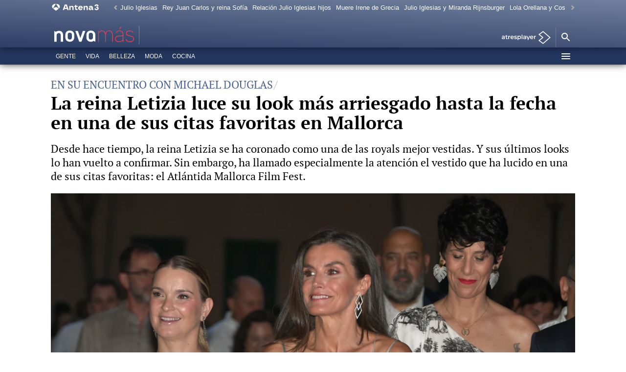

--- FILE ---
content_type: application/x-javascript;charset=utf-8
request_url: https://smetrics.antena3.com/id?d_visid_ver=5.5.0&d_fieldgroup=A&mcorgid=09DCC8AD54D410FF0A4C98A6%40AdobeOrg&mid=92048019282277996769220716286494170586&ts=1768649084768
body_size: -36
content:
{"mid":"92048019282277996769220716286494170586"}